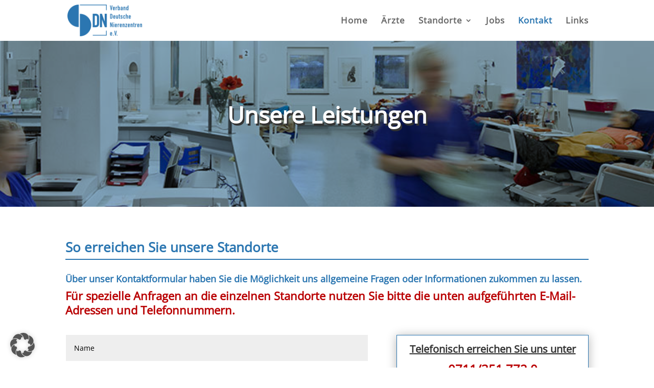

--- FILE ---
content_type: text/css
request_url: https://www.nierenzentrum-esslingen.de/wp-content/et-cache/28/et-core-unified-28.min.css?ver=1769262472
body_size: -21
content:
.entry-content li{margin-top:1.1em}.et_pb_gutters3 .footer-widget{margin-bottom:1%}#footer-widgets{padding:1% 0 0}

--- FILE ---
content_type: text/css
request_url: https://www.nierenzentrum-esslingen.de/wp-content/et-cache/28/et-core-unified-tb-541-deferred-28.min.css?ver=1769262472
body_size: 481
content:
@font-face{font-family:"Open Sans self hosted";font-display:swap;src:url("https://www.nierenzentrum-esslingen.de/wp-content/uploads/et-fonts/OpenSans-VariableFont_wdthwght.ttf") format("truetype")}.et_pb_section_0_tb_footer.et_pb_section{padding-top:0px;padding-bottom:0px;background-color:#2B76B1!important}.et_pb_row_0_tb_footer{background-color:RGBA(0,0,0,0)}.et_pb_row_0_tb_footer.et_pb_row{padding-top:10px!important;padding-bottom:3px!important;padding-top:10px;padding-bottom:3px}.et_pb_row_0_tb_footer,body #page-container .et-db #et-boc .et-l .et_pb_row_0_tb_footer.et_pb_row,body.et_pb_pagebuilder_layout.single #page-container #et-boc .et-l .et_pb_row_0_tb_footer.et_pb_row,body.et_pb_pagebuilder_layout.single.et_full_width_page #page-container #et-boc .et-l .et_pb_row_0_tb_footer.et_pb_row{max-width:1200px}.et_pb_text_0_tb_footer h4{font-weight:600;font-size:16px;line-height:1.5em}.et_pb_text_1_tb_footer.et_pb_text,.et_pb_text_1_tb_footer.et_pb_text a,.et_pb_text_2_tb_footer.et_pb_text,.et_pb_text_2_tb_footer.et_pb_text a{color:#FFFFFF!important}.et_pb_text_1_tb_footer,.et_pb_text_2_tb_footer{font-size:16px}.et_pb_text_1_tb_footer a,.et_pb_text_2_tb_footer a{font-weight:600;font-size:16px}@media only screen and (max-width:980px){.et_pb_text_0_tb_footer h4{text-align:center}}@media only screen and (max-width:767px){.et_pb_text_0_tb_footer h4{text-align:center}}@font-face{font-family:"Open Sans self hosted";font-display:swap;src:url("https://www.nierenzentrum-esslingen.de/wp-content/uploads/et-fonts/OpenSans-VariableFont_wdthwght.ttf") format("truetype")}.et_pb_section_3.et_pb_section{padding-top:4px;padding-bottom:0px}.et_pb_row_5,.et_pb_row_7{border-top-width:2px;border-top-color:#2b76b1}.et_pb_row_5.et_pb_row,.et_pb_row_7.et_pb_row{margin-top:-6px!important;margin-right:auto!important;margin-left:auto!important}.et_pb_text_13 h3,.et_pb_text_15 h3{font-weight:600;line-height:1.3em}.et_pb_text_13 h5,.et_pb_text_15 h5{font-weight:600}.et_pb_text_13,.et_pb_text_15{margin-top:-4px!important;margin-bottom:-4px!important}.et_pb_row_6.et_pb_row,.et_pb_row_8.et_pb_row{padding-top:4px!important;margin-top:-20px!important;padding-top:4px}.et_pb_section_4.et_pb_section{padding-top:4px}@media only screen and (max-width:980px){.et_pb_row_5,.et_pb_row_7{border-top-width:2px;border-top-color:#2b76b1}}@media only screen and (max-width:767px){.et_pb_row_5,.et_pb_row_7{border-top-width:2px;border-top-color:#2b76b1}}